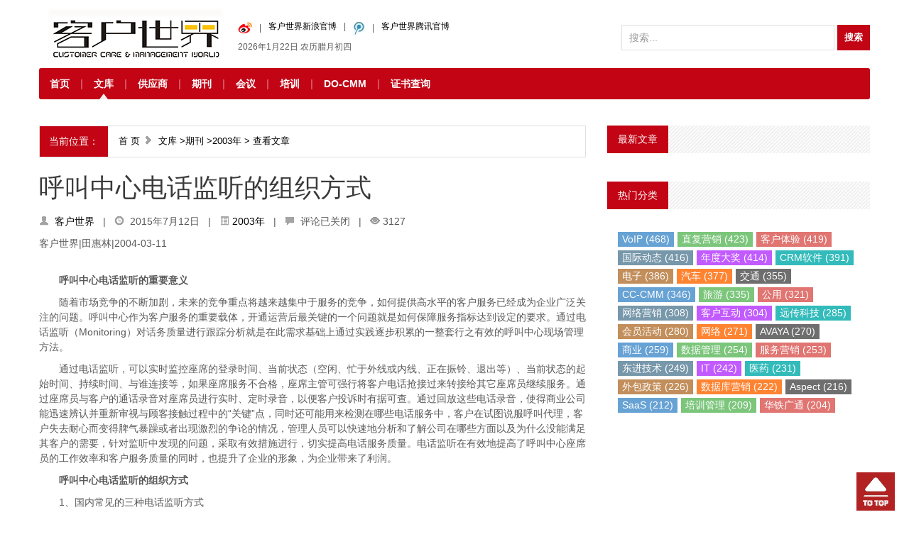

--- FILE ---
content_type: text/html; charset=UTF-8
request_url: https://www.ccmw.net/article/118.html
body_size: 12523
content:

<!DOCTYPE html>
<html>
<head>
<meta http-equiv="content-type" content="text/html;charset=utf-8" />
<title>呼叫中心电话监听的组织方式 | 客户世界 </title><meta name="description" content="" />
<meta name="keywords" content="" />
<meta name="viewport" content="width=device-width, initial-scale=1, maximum-scale=1">
<link rel="stylesheet" href="https://www.ccmw.net/wp-content/themes/ccmw/css/bootstrap.min.css">
<link rel="stylesheet" href="https://www.ccmw.net/wp-content/themes/ccmw/css/style.css">
<noscript><link rel="stylesheet" href="https://www.ccmw.net/wp-content/themes/ccmw/css/no-js.css"></noscript>
<!--[if lt IE 9]>
		<script src="https://www.ccmw.net/wp-content/themes/ccmw/js/html5.js"></script>
	<![endif]-->
<link rel="shortcut icon" href="https://www.ccmw.net/wp-content/themes/ccmw/images/favicon.ico">
<script type="text/javascript" src="https://www.ccmw.net/wp-content/themes/ccmw/js/jquery-1.8.3.min.js"></script>
<script type='text/javascript' src='https://www.ccmw.net/wp-content/themes/ccmw/js/bootstrap.min.js'></script>
<script type='text/javascript' src='https://www.ccmw.net/wp-content/themes/ccmw/js/jquery.merge.js'></script>

<style>
</style>
<meta name='robots' content='max-image-preview:large' />
<link rel='dns-prefetch' href='//s.w.org' />
<link rel='stylesheet' id='dflip-icons-style-css'  href='https://www.ccmw.net/wp-content/plugins/3d-flipbook-dflip-lite/assets/css/themify-icons.min.css?ver=1.7.35' type='text/css' media='all' />
<link rel='stylesheet' id='dflip-style-css'  href='https://www.ccmw.net/wp-content/plugins/3d-flipbook-dflip-lite/assets/css/dflip.min.css?ver=1.7.35' type='text/css' media='all' />
<link rel="EditURI" type="application/rsd+xml" title="RSD" href="https://www.ccmw.net/xmlrpc.php?rsd" />
<link rel="wlwmanifest" type="application/wlwmanifest+xml" href="https://www.ccmw.net/wp-includes/wlwmanifest.xml" /> 

<link rel="canonical" href="https://www.ccmw.net/article/118.html" />
<link rel='shortlink' href='https://www.ccmw.net/?p=118' />
<link rel="alternate" type="application/json+oembed" href="https://www.ccmw.net/wp-json/oembed/1.0/embed?url=https%3A%2F%2Fwww.ccmw.net%2Farticle%2F118.html" />
<link rel="alternate" type="text/xml+oembed" href="https://www.ccmw.net/wp-json/oembed/1.0/embed?url=https%3A%2F%2Fwww.ccmw.net%2Farticle%2F118.html&#038;format=xml" />
<script data-cfasync="false"> var dFlipLocation = "https://www.ccmw.net/wp-content/plugins/3d-flipbook-dflip-lite/assets/"; var dFlipWPGlobal = {"text":{"toggleSound":"Turn on\/off Sound","toggleThumbnails":"Toggle Thumbnails","toggleOutline":"Toggle Outline\/Bookmark","previousPage":"Previous Page","nextPage":"Next Page","toggleFullscreen":"Toggle Fullscreen","zoomIn":"Zoom In","zoomOut":"Zoom Out","toggleHelp":"Toggle Help","singlePageMode":"Single Page Mode","doublePageMode":"Double Page Mode","downloadPDFFile":"Download PDF File","gotoFirstPage":"Goto First Page","gotoLastPage":"Goto Last Page","share":"Share","mailSubject":"I wanted you to see this FlipBook","mailBody":"Check out this site {{url}}","loading":"DearFlip: Loading "},"moreControls":"download,pageMode,startPage,endPage,sound","hideControls":"","scrollWheel":"true","backgroundColor":"#777","backgroundImage":"","height":"auto","paddingLeft":"20","paddingRight":"20","controlsPosition":"bottom","duration":800,"soundEnable":"true","enableDownload":"true","enableAnnotation":"false","enableAnalytics":"false","webgl":"true","hard":"none","maxTextureSize":"1600","rangeChunkSize":"524288","zoomRatio":1.5,"stiffness":3,"pageMode":"0","singlePageMode":"0","pageSize":"0","autoPlay":"false","autoPlayDuration":5000,"autoPlayStart":"false","linkTarget":"2","sharePrefix":"dearflip-"};</script></head><body>

<div class="container">
<header id="header" class="clearfix">
  <div class="logo pull-left span3"> <a href="https://www.ccmw.net"><img alt="logo" src="http://www.ccmw.net/wp-content/uploads/2015/12/logo.png" /></a> </div>
  <div class="Time_weather pull-left span4">
  	<dd>
  		<ul id="menu-%e9%a1%b6%e9%83%a8%e5%af%bc%e8%88%aa" class="top-menu"><li><a href="http://weibo.com/ccmw"><img src="http://www.ccmw.net/images/sina.jpg" width="20" height="19" /></a></li>
<li><a href="http://weibo.com/ccmw">客户世界新浪官博</a></li>
<li><a href="http://t.qq.com/ccmw_net"><img src="http://www.ccmw.net/images/qq.jpg" width="17" height="20" /></a></li>
<li><a href="http://t.qq.com/ccmw_net">客户世界腾讯官博</a></li>
</ul>  		</dd> 
  	<dd class="time">
          <script src="https://www.ccmw.net/wp-content/themes/ccmw/js/Date.js" type="text/javascript"></script>
          <span class="TEMP">
          <iframe src="http://m.weather.com.cn/m/pn6/weather.htm " marginwidth="0" marginheight="0" hspace="0" vspace="0" scrolling="no" frameborder="0" height="20" width="140"></iframe>
          </span></dd>
  	
          </div>
  
  <div class="search pull-right span5"> <form name="form-search" method="get" action="https://www.ccmw.net" class="form-search pull-right">
      <input name="s" id="s" type="text"  placeholder="搜索..." class="input-icon-search" />
      <input type="submit" class="input-icon input-icon-search" value="搜索">
    </form> </div>
  
</header>

<div id="top-navigation" class="navbar-wrapper">
  <div class="container">

      <ul id="menu-%e4%b8%bb%e5%af%bc%e8%88%aa" class="nav-menu pull-left"><li><a href="/">首页</a></li>
<li class="current-post-ancestor"><a href="https://www.ccmw.net/categories/library">文库</a>
<ul class="sub-menu">
	<li><a href="https://www.ccmw.net/categories/library/important-industry-news">行业要闻</a></li>
	<li><a href="https://www.ccmw.net/categories/library/originals-of-the-world">客世原创</a></li>
	<li><a href="https://www.ccmw.net/categories/library/conference-and-exhibition">会议会展</a></li>
	<li><a href="https://www.ccmw.net/categories/library/training-dynamics">场景研究</a></li>
	<li><a href="https://www.ccmw.net/categories/library/membership-information">会员信息</a></li>
	<li><a href="https://www.ccmw.net/categories/library/excellent-course">标杆展示</a></li>
</ul>
</li>
<li><a href="https://www.ccmw.net/vendors">供应商</a></li>
<li><a href="https://www.ccmw.net/journals">期刊</a>
<ul class="sub-menu">
	<li class="current-post-ancestor current-menu-parent"><a href="https://www.ccmw.net/categories/library/journal/03">2003年</a></li>
	<li><a href="https://www.ccmw.net/categories/library/journal/2004">2004年</a></li>
	<li><a href="https://www.ccmw.net/categories/library/journal/2005">2005年</a></li>
	<li><a href="https://www.ccmw.net/categories/library/journal/2006">2006年</a></li>
	<li><a href="https://www.ccmw.net/categories/library/journal/2007">2007年</a></li>
	<li><a href="https://www.ccmw.net/categories/library/journal/2008">2008年</a></li>
	<li><a href="https://www.ccmw.net/categories/library/journal/2009">2009年</a></li>
	<li><a href="https://www.ccmw.net/categories/library/journal/2010">2010年</a></li>
	<li><a href="https://www.ccmw.net/categories/library/journal/2011">2011年</a></li>
	<li><a href="https://www.ccmw.net/categories/library/journal/2012">2012年</a></li>
	<li><a href="https://www.ccmw.net/categories/library/journal/2013">2013年</a></li>
	<li><a href="https://www.ccmw.net/categories/library/journal/2014">2014年</a></li>
	<li><a href="https://www.ccmw.net/categories/library/journal/2015">2015年</a></li>
	<li><a href="https://www.ccmw.net/categories/library/journal/2016">2016年</a></li>
	<li><a href="https://www.ccmw.net/categories/library/journal/2017">2017年</a></li>
	<li><a href="https://www.ccmw.net/categories/library/journal/2018">2018年</a></li>
	<li><a href="https://www.ccmw.net/categories/library/journal/2019">2019年</a></li>
	<li><a href="https://www.ccmw.net/categories/library/journal/2020">2020年</a></li>
	<li><a href="https://www.ccmw.net/categories/library/journal/2021">2021年</a></li>
	<li><a href="https://www.ccmw.net/categories/library/journal/2022">2022年</a></li>
	<li><a href="https://www.ccmw.net/categories/library/journal/2023">2023年</a></li>
</ul>
</li>
<li><a href="/minisites/meeting/">会议</a></li>
<li><a href="/training/">培训</a></li>
<li><a href="http://www.do-cmm.com">DO-CMM</a></li>
<li><a href="http://certificate.ccmw.net/">证书查询</a></li>
</ul>
  </div>
</div>
<div class="news">
	<ul class="list">
			</ul>
</div>


<div class="margin-bottom20"></div>
<div id="main" class="span12 image-preloader">
  
  </div>
<div class="row-fluid">
  <div id="main" class="span8 single single-post image-preloader">
    <div class="row-fluid">
      
<div class="breadcrumb clearfix"> <span class="base">当前位置：</span>
  <p><a href="https://www.ccmw.net">首 页</a>&nbsp;<i class="icon-chevron-right"></i>&nbsp;
    <a href="https://www.ccmw.net/categories/library">文库</a> ><a href="https://www.ccmw.net/categories/library/journal">期刊</a> ><a href="https://www.ccmw.net/categories/library/journal/03">2003年</a> > 查看文章</div>
            <div class="head-section-content">
        <h1>
          呼叫中心电话监听的组织方式        </h1>
        <p class="meta"> <i class="icon-user"></i>&nbsp;
          <a href="https://www.ccmw.net/article/author" title="文章作者 客户世界" rel="author">客户世界</a>          &nbsp;&nbsp;|&nbsp;&nbsp; <i class="icon-time"></i>&nbsp;
          2015年7月12日          &nbsp;&nbsp;|&nbsp;&nbsp; <i class="icon-list-alt"></i>
          <a href="https://www.ccmw.net/categories/library/journal/03" rel="category tag">2003年</a>          &nbsp;&nbsp;|&nbsp;&nbsp; <i class="icon-comment"></i>&nbsp;
          <span>评论已关闭</span>          &nbsp;&nbsp;|&nbsp;&nbsp; <i class="icon-eye-open"></i>&nbsp;3127                  </p>
      </div>
            <div class="content">
        <p>客户世界|田惠林|2004-03-11 </p>
<p>  </ p></p>
<p></ p><br />
　　<strong>呼叫中心电话监听的重要意义</strong></p>
<p>　　随着市场竞争的不断加剧，未来的竞争重点将越来越集中于服务的竞争，如何提供高水平的客户服务已经成为企业广泛关注的问题。呼叫中心作为客户服务的重要载体，开通运营后最关键的一个问题就是如何保障服务指标达到设定的要求。通过电话监听（Monitoring）对话务质量进行跟踪分析就是在此需求基础上通过实践逐步积累的一整套行之有效的呼叫中心现场管理方法。</p>
<p>　　通过电话监听，可以实时监控座席的登录时间、当前状态（空闲、忙于外线或内线、正在振铃、退出等）、当前状态的起始时间、持续时间、与谁连接等，如果座席服务不合格，座席主管可强行将客户电话抢接过来转接给其它座席员继续服务。通过座席员与客户的通话录音对座席员进行实时、定时录音，以便客户投诉时有据可查。通过回放这些电话录音，使得商业公司能迅速辨认并重新审视与顾客接触过程中的&ldquo;关键&rdquo;点，同时还可能用来检测在哪些电话服务中，客户在试图说服呼叫代理，客户失去耐心而变得脾气暴躁或者出现激烈的争论的情况，管理人员可以快速地分析和了解公司在哪些方面以及为什么没能满足其客户的需要，针对监听中发现的问题，采取有效措施进行，切实提高电话服务质量。电话监听在有效地提高了呼叫中心座席员的工作效率和客户服务质量的同时，也提升了企业的形象，为企业带来了利润。</p>
<p>　　<strong>呼叫中心电话监听的组织方式</strong></p>
<p>　　1、国内常见的三种电话监听方式</p>
<p>　　目前呼叫中心电话监听途径主要采用随机监听（Silent monitoring）、电话录音（Recorded calls）、现场工作指导（Side-by-side observations）三种方式。</p>
<p>　　（1）随机监听（Silent monitoring）</p>
<p>　　随机监听即监听者远程或是在呼叫中心内部监听座席员与客户的通话，有些呼叫中心在监听的同时还能够监视到座席员的桌面当前状态。</p>
<p>　　（2）电话录音（Recorded calls）</p>
<p>　　电话录音监听即通过电话录音系统对座席员和客户的通话进行全程录音，并对录音数据进行存储管理，监听者随机选取部分录音来评判座席员的服务质量。</p>
<p>　　（3）现场工作指导（Side-by-side observations）</p>
<p>　　现场工作指导即监督者就坐在座席员的旁边, 用同一电话机监听(通常有监听插口)座席员与客户的通话，并给与现场及时指导。</p>
<p>　　国外越来越多的呼叫中心目前开始采用座席员自我监听（Peer monitoring）的途径，在确保座席员服务质量的同时，充分地授权给座席员，取得了很好的效果，我们将在以后的文章中对此做详细的介绍。</p>
<p>2、三种电话监听方式的特点</p>
<table border="1">
<tbody>
<tr>
<td>
            < p align="center"><strong><font color="#000000">监听方式</font></strong></ p>
            </td>
<td>
            < p align="center"><strong><font color="#000000">优点</font></strong></ p>
            </td>
<td>
            < p align="center"><strong><font color="#000000">缺点</font></strong></ p>
            </td>
<td>
            < p align="center"><strong><font color="#000000">系统要求</font></strong></ p>
            </td>
</tr>
<tr>
<td><font color="#000000"><br />
            < p align="center">随机监听<br />（Silent monitoring）</ p><br />
            </font></td>
<td><font color="#000000">1、因为是多样本随机选择，样本比较具有普遍性；<br />2、通常座席员并不知道是否正在被监听，其表现就会更自然一些，监听效果更真实； <br />3、监听者不必受时间或空间的限制，可以在不忙的时候进行监听，甚至可以在家中利用闲暇的时间监听。</font></td>
<td><font color="#000000">1、 随机监听后需要很及时的反馈，但经常是反馈给座席员的信息已经是一个月甚至更早以前的内容了； <br />2、由于不能确定客户电话何时呼入，监听者有时不得不等待电话的呼入而造成时间利用率降低；3、座席员不能确定何时为被监听对象，因此有些人时常会存在着恐惧心理（这种恐惧心理在三种监听方式中都会不同程度出现）</font></td>
<td>1、系统要能够保证监听者远程监听，即配备远程监听设备 <br />2、当有电话呼入时，系统能够马上通知监听者，以省去监听者等待电话呼入的时间 <br />3、监听者能够观察到座席员的桌面当前状态，即屏幕捕获系统<font color="#000000"></font></td>
</tr>
<tr>
<td><font color="#000000"><br />
            < p align="center">电话录音<br />( Recorded calls）</ p><br />
            </font></td>
<td><font color="#000000">1、为座席员服务质量考核、客户投诉等提供了证据；<br />2、座席员自己也可以听电话录音，帮助座席员判别自己需要改进的地方；<br />3、监听者对于安排何时进行电话录音掌握更灵活，避免等待电话呼入的时间损耗 4、对于集中抽查质量也很有帮助</font></td>
<td>1、由于不是实时监听, 对座席代表的反馈的效果通常会打折扣，通常由于监督人员繁忙的工作安排使得座席员常常是在一个星期以后甚至更长时间才能收到反馈信息； <br />2、由于受电话录音设备和环境等外部因素的影响，有时录音失真或是质量不好，影响监听的效果<font color="#000000"></font></td>
<td>1、电话录音系统，可以是桌面录音设备；<br />2、 能够实现自动录音和安全保存； <br />3、座席主管或经理能够浏览和调听座席员的通话，作为质量监督检查的依据<font color="#000000"></font></td>
</tr>
<tr>
<td><font color="#000000">现场工作指导<br />（Side-by-side observations）</font></td>
<td><font color="#000000">1、这种监听保证双方都能及时地交流沟通，监听者能够及时给座席员信息反馈，可以直接回答座席员提出的问题，传达工作标准以及及时发现哪些座席员需要哪些方面的培训，座席员能够在监听者的指导下及时掌握新的服务内容和技巧； <br />2、监听者能够看到座席员使用的参考资料和其他工作站资源； 3、对新招聘进来的座席员有很大的帮助，高度交互式的交流为座席员提供了一个令人鼓舞的支持性的环境；<br />4、有利于座席员和监听者建立起良好的关系，增进彼此的信任感</font></td>
<td>1、座席员可能会由于监督者就在自己身边而感到羞怯或是恐惧，因此不能够表现其正常工作状态 2、座席员的表现由于和当时的环境和自身的状态有很大关系，例如有的座席员可能会因为监督者在旁边而表现出比平时对客户更友好，监听者在一旁观察到的结果就可能会失真<font color="#000000"></font></td>
<td><font color="#000000">监听电话听筒、插座、记事本、监听者席位等</font></td>
</tr>
</tbody>
</table>
<p>　　<strong>克服电话监听的负面影响</strong></p>
<p>　　1、消除电话监听对座席员的负面影响</p>
<p>　　电话监听作为提高呼叫中心服务质量的一种手段的同时，我们也应看到座席员对任何一种电话监听方式，都可能存在着误解、反感、甚至是恐惧。一旦出现这种情况，电话监听就会增加座席员的心理压力，对座席员积极性和工作表现产生消极影响，最终导致座席员的缺勤率与离职率增加。反之，被座席员认可的电话监听可以提高座席员对工作的满意度、积极性和工作效率。因此，关注座席员的感受，采取适当的措施帮助座席员克服这种恐惧心里是非常必要的。</p>
<p>　　首先，管理者、监督者要表现出人情味。应当直截了当地向座席员介绍电话监听方式、途径，并向座席员说明，其目的是为座席员创造一个更加公平、有效的工作环境，从而减少座席员对此的恐惧与排斥心理。</p>
<p>　　其次，要尊重员工的隐私。例如，只监听座席员与客户的通话，对私人电话和接听间隔期间不应进行监听。必须有合法的理由才能监听电话。指定部分不受监听的电话供座席员私人使用。明确告知应聘人员，企业使用电话监听系统。</p>
<p>　　另外，监督人员应当在评估完成之后尽快开始反馈工作。例如，如果监督人员监听了电话并对座席员表现做出总结，就应该在接听电话后的几个小时之内提出总结意见，这样才能保证最佳的反馈效果。</p>
<p>　　下表针对呼叫中心座席员对不同电话监听方式的心理反应，相应列出如何克服电话监听对座席员的负面影响。</p>
<table border="1">
<tbody>
<tr>
<td>
            < p align="center"><strong><font color="#ffffff">电</font><font color="#000000">话监听途径<br />(Method)</font></strong></ p>
            </td>
<td>
            < p align="center"><strong><font color="#000000">座席员心理反应 <br />(Agent&#8217;sConcerns)</font></strong></ p>
            </td>
<td>
            < p align="center"><strong><font color="#ffffff"><font color="#000000">克服负面影响<br />(Overcoming Resistence</font>)</font></strong></ p>
            </td>
</tr>
<tr>
<td>
            < p align="center">随机监听 <br />（SilentMonitoring）</ p>
            </td>
<td>&ldquo;是谁、将在什么时间监听我们的录音？需要多长时间反馈结果？监听人能看到我们的整个场景和个人桌面操作吗？&rdquo;</td>
<td>1、确信监听者诚实、公正、守信以保证监听结果的公正性2、告知座席员会把监听的整个过程及结果及时地反馈给他们。例如监控制度中写入&ldquo;每次随机监听结果将在 天或 小时予以公布&rdquo;<br />3、通过屏幕捕获（Screen Capture）系统观察座席员的桌面当前状态，而不仅仅只是去听。</td>
</tr>
<tr>
<td>
            < p align="center">电话录音<br />（Recorded calls）</ p>
            </td>
<td>&ldquo;那难道就是我的声音吗？我不喜欢自己的声音听起来是这样。&rdquo;&ldquo;是谁来听这些录音带呢？&rdquo;</td>
<td>1、刚开始几次直接把这些录音磁带交给座席员，告诉他们录音磁带还没有人听过，让他们自己先听一下，给予座席员一段适应期。这样，在正式监听电话录音之前，座席员有一段熟悉适应和自我改进的时间，就能大大消除这种畏惧心理。经过一段时间后再来监听电话录音效果更好一些，同时座席员也会把它和以前的录音作比较为自己的进步感到兴奋<br />2、监督人员经常抽出一点时间，可以和座席员在一起听录音。针对某个录音（监督人员精心挑选出来），一起评判，征询座席员的意见</td>
</tr>
<tr>
<td>
            < p align="center">现场工作指导 <br />（ Side-by-side observations）</ p>
            </td>
<td>&ldquo;这样太让人难为情了，我感到很紧张，无法达到最佳状态。&rdquo;</td>
<td>1、克服这种恐惧心理的一个比较好的办法就是首先让监督者以座席员的身份拨打或接听客户电话，由座席员来反馈意见。这种方式不仅能够大大缓解座席员紧张的心理，而且也是一次生动的培训过程<br />2、监督人员应注意在线指导的时机、长度的把握，通过在线指导，使座席员达到最佳表现<br />3、监督人员要注意自己的角色，是辅助、指导人员的角色，而不是与座席员敌对的监工4、监控主管与座席员加强沟通，应当通过单独的面谈让座席员感到他们的工作表现对企业的重要意义</td>
</tr>
</tbody>
</table>
<p>　　2、克服座席员对电话监听信息反馈的消极态度</p>
<p>　　通常监听者在完成电话监听后要给予座席员及时的信息反馈。然而监听者经常面临座席员对反馈信息的反应很消极，依次表现为：座席员收到了反馈信息，但不认可；座席员意识到了问题，但消极对待，不愿改进；本身积极性就不高。</p>
<p>　　（1）座席员对电话监听反馈的信息不认可</p>
<p>　　为了避免监听者和座席员的争论和冲突，面对座席员对电话监听反馈的信息不认可，监听者应该认真倾听座席员的不同意见，找到座席员为何不同意反馈意见的根源。如果座席员认为监听者所说的情况是不存在的，那么监听者就应该为座席员提供这个问题出现的事实根据，以证明情况的确如此，这样的问题的确发生了。当监听者提供了这样的事实证据后，座席员可能会认为即便是那样，这也不是个问题，可能会给出很多理由，认为没有必要改进，在这种情况下，监听者需要为座席员指出如果这种情况持续下去会出现的负面影响和严重后果，以帮助座席员认识到问题的严重性并积极改进。</p>
<p>　　（2）座席员意识到了问题，但消极对待，不愿改进</p>
<p>　　监听者面对非常顽固的拒绝改变的座席员感到非常头痛。一个非常有效的办法就是帮助座席员进行&ldquo;换位思考&rdquo;。多数座席员不愿意改变是因为更多地考虑了变化给其带来的不利影响，监听者可以帮助其&ldquo;换位思考&rdquo;，更多地考虑变化给其带来的有利的一面，而不变将会给其带来的不利的一面。</p>
<p>　　（3）座席员本身积极性不高</p>
<p>　　座席员客户服务水平、忍受力的下降等表明了座席员对工作改进的积极性不高。通过表扬、奖励、赋予新的责任可能会起到短期的激励效果，但应该创造一个持续激励的环境。对于座席员的建议不要总是毫无耐心地问&ldquo;为什么不这样做&hellip;&hellip;？&rdquo;、&ldquo;问题应该这样&hellip;&hellip;&rdquo;、&ldquo;你应该这样做&hellip;&hellip;&rdquo;等等，这比起让座席员自己提出她们的意见和建议效果要差的多。应该认真聆听座席员主动提出她们的想法、建议和解决问题的办法，多问一些这样的问题如：&ldquo;怎样才能更有利于你的工作？&rdquo;、&ldquo;你觉得怎么做更好？&rdquo;等等，提出问题后要等待座席员的反应而不是毫无耐心地即刻给出座席员问题的答案。</p>
<p>　　呼叫中心的主管经常会有一个疑问：&ldquo;那一种监听方式最好？&rdquo;事实上随着呼叫中心的不断发展，没有哪一种监听方式会永远适用于不断发展变化的呼叫中心运营管理。一个成功的呼叫中心电话监听系统的建立，绝不仅仅是建立何种监听方式的问题，更多的是如何去运营管理的问题，只有结合企业自身的实际情况建立适合自己的电话监听系统，才能够为企业带来真正的利润。</p>
<p><font color="#666666"><font color="#999999"><font color="#000000"></font></font></font></p>
<p> <P class="name">责编：admin</P></p>
                           
                                       <blockquote>转载请注明来源：<a rel="bookmark" title="呼叫中心电话监听的组织方式" href="https://www.ccmw.net/article/118.html">呼叫中心电话监听的组织方式</a><div>本文链接地址：<a rel="bookmark" title="呼叫中心电话监听的组织方式" href="https://www.ccmw.net/article/118.html">https://www.ccmw.net/article/118.html</a></div></blockquote>                <div class="tags">
          <div class="article-tags">本文Tags： <a href="https://www.ccmw.net/tags/2003nian-04yue-kan" rel="tag">2003年04月刊</a><a href="https://www.ccmw.net/tags/zhi-liang-guan-li" rel="tag">质量管理</a></div>        </div>
      </div>
            <div class="rate-details">
        <div class="rate-overall">
          <div class="desc">
            <div class="share"><div class="bdsharebuttonbox"><a class="bds_more" data-cmd="more">分享到：</a> <a href="#" class="bds_more" data-cmd="more"></a><a href="#" class="bds_qzone" data-cmd="qzone" title="分享到QQ空间"></a><a href="#" class="bds_tsina" data-cmd="tsina" title="分享到新浪微博"></a><a href="#" class="bds_weixin" data-cmd="weixin" title="分享到微信"></a><a href="#" class="bds_tqq" data-cmd="tqq" title="分享到腾讯微博"></a><a href="#" class="bds_sqq" data-cmd="sqq" title="分享到QQ好友"></a><a href="#" class="bds_bdhome" data-cmd="bdhome" title="分享到百度新首页"></a><a href="#" class="bds_renren" data-cmd="renren" title="分享到人人网"></a><a href="#" class="bds_diandian" data-cmd="diandian" title="分享到点点网"></a><a href="#" class="bds_youdao" data-cmd="youdao" title="分享到有道云笔记"></a><a href="#" class="bds_ty" data-cmd="ty" title="分享到天涯社区"></a><a href="#" class="bds_kaixin001" data-cmd="kaixin001" title="分享到开心网"></a><a href="#" class="bds_taobao" data-cmd="taobao" title="分享到我的淘宝"></a><a href="#" class="bds_douban" data-cmd="douban" title="分享到豆瓣网"></a><a href="#" class="bds_mail" data-cmd="mail" title="分享到邮件分享"></a><a href="#" class="bds_copy" data-cmd="copy" title="分享到复制网址"></a></div></div>          </div>
          <!-- Overall -->
          <div class="rating">
            <div class="post-like"> <a href="javascript:;" data-action="ding" data-id="118" class="favorite">喜欢 <span class="count">
              0              </span> </a> </div>
          </div>
        </div>
      </div>
                  <div class="sep-border"></div>
      <div class="post-author clearfix">
        <figure><img alt='' src='https://secure.gravatar.com/avatar/3f48e08b001a2d2a1e4a344d629b7675?s=140&#038;d=mm&#038;r=g' srcset='https://secure.gravatar.com/avatar/3f48e08b001a2d2a1e4a344d629b7675?s=280&#038;d=mm&#038;r=g 2x' class='avatar avatar-140 photo' height='140' width='140' loading='lazy'/></figure>
        <div class="content">
          <h5>
            <a href="https://www.ccmw.net/article/author" title="文章作者 客户世界" rel="author">客户世界</a>          </h5>
          <p>
            这家伙很懒，什么都没写！          </p>
        </div>
      </div>
            <div class="sep-border no-margin-bottom"></div>
      <div class="prevnext-posts clearfix"> <span class="prev">
        <p>上一篇：</p> <a href="https://www.ccmw.net/article/115.html" rel="prev">浅析呼叫中心内部培训</a>        </span> <span class="next">
        <p>下一篇：</p> <a href="https://www.ccmw.net/article/119.html" rel="next">呼叫中心从业人员职业资格认证培训远程考试系统之方案研究（下）</a>        </span> </div>
              <div class="sep-border no-margin-top"></div>
      


       <h3>相关文章</h3>
<ul class="tab-content">
		<li><a rel="bookmark" href="https://www.ccmw.net/article/89925.html" title="优化呼叫中心服务的关键因素是什么" target="_blank">优化呼叫中心服务的关键因素是什么</a></li>
			<li><a rel="bookmark" href="https://www.ccmw.net/article/89910.html" title="呼叫中心内部分析正在被逐渐重视" target="_blank">呼叫中心内部分析正在被逐渐重视</a></li>
			<li><a rel="bookmark" href="https://www.ccmw.net/article/89803.html" title="电话销售的典型录音分析" target="_blank">电话销售的典型录音分析</a></li>
			<li><a rel="bookmark" href="https://www.ccmw.net/article/88588.html" title="呼叫中心质检管理技能的探讨" target="_blank">呼叫中心质检管理技能的探讨</a></li>
			<li><a rel="bookmark" href="https://www.ccmw.net/article/88285.html" title="从客户满意度出发建立呼叫中心质检评分标准" target="_blank">从客户满意度出发建立呼叫中心质检评分标准</a></li>
			<li><a rel="bookmark" href="https://www.ccmw.net/article/88206.html" title="浅谈客服中心QC创新" target="_blank">浅谈客服中心QC创新</a></li>
			<li><a rel="bookmark" href="https://www.ccmw.net/article/87936.html" title="玩转质检" target="_blank">玩转质检</a></li>
			<li><a rel="bookmark" href="https://www.ccmw.net/article/87848.html" title="呼叫中心运营现场服务质量提升方法研究" target="_blank">呼叫中心运营现场服务质量提升方法研究</a></li>
	</ul>
        
      
      <div class="sep-border"></div>

            <div id="comments">
        <div class="sep-border"></div>
<div class="close-comt">
  <p>噢！评论已关闭。</p>
</div>
      </div>
    </div>
  </div>
    <div id="sidebar" class="span4 sidebar">


  <div class="widget clearfix"><div class="header"><h4>最新文章</h4></div><ul class="juhe"></ul></div><div class="widget clearfix"><div class="header"><h4>热门分类</h4></div><div class="e_tags" id="e_tags"><a href="https://www.ccmw.net/tags/voip">VoIP (468)</a><a href="https://www.ccmw.net/tags/zhi-fu-ying-xiao">直复营销 (423)</a><a href="https://www.ccmw.net/tags/ke-hu-ti-yan">客户体验 (419)</a><a href="https://www.ccmw.net/tags/guo-ji-dong-tai">国际动态 (416)</a><a href="https://www.ccmw.net/tags/nian-du-da-jiang">年度大奖 (414)</a><a href="https://www.ccmw.net/tags/crmruan-jian">CRM软件 (391)</a><a href="https://www.ccmw.net/tags/dian-zi">电子 (386)</a><a href="https://www.ccmw.net/tags/qi-che">汽车 (377)</a><a href="https://www.ccmw.net/tags/jiao-tong">交通 (355)</a><a href="https://www.ccmw.net/tags/cc-cmm">CC-CMM (346)</a><a href="https://www.ccmw.net/tags/lv-you">旅游 (335)</a><a href="https://www.ccmw.net/tags/gong-yong">公用 (321)</a><a href="https://www.ccmw.net/tags/wang-luo-ying-xiao">网络营销 (308)</a><a href="https://www.ccmw.net/tags/ke-hu-hu-dong">客户互动 (304)</a><a href="https://www.ccmw.net/tags/yuan-chuan-ke-ji">远传科技 (285)</a><a href="https://www.ccmw.net/tags/hui-yuan-huo-dong">会员活动 (280)</a><a href="https://www.ccmw.net/tags/wang-luo">网络 (271)</a><a href="https://www.ccmw.net/tags/avaya">AVAYA (270)</a><a href="https://www.ccmw.net/tags/shang-ye">商业 (259)</a><a href="https://www.ccmw.net/tags/shu-ju-guan-li">数据管理 (254)</a><a href="https://www.ccmw.net/tags/fu-wu-ying-xiao">服务营销 (253)</a><a href="https://www.ccmw.net/tags/dong-jin-ji-shu">东进技术 (249)</a><a href="https://www.ccmw.net/tags/it">IT (242)</a><a href="https://www.ccmw.net/tags/yi-yao">医药 (231)</a><a href="https://www.ccmw.net/tags/wai-bao-zheng-ce">外包政策 (226)</a><a href="https://www.ccmw.net/tags/shu-ju-ku-ying-xiao">数据库营销 (222)</a><a href="https://www.ccmw.net/tags/aspect">Aspect (216)</a><a href="https://www.ccmw.net/tags/saas">SaaS (212)</a><a href="https://www.ccmw.net/tags/pei-xun-guan-li">培训管理 (209)</a><a href="https://www.ccmw.net/tags/hua-tie-guang-tong">华铁广通 (204)</a></div></div></div>
</div>
</div>
<script>
	window._bd_share_config = {
        common: {
            "bdText": "",
            "bdMini": "2",
            "bdMiniList": false,
            "bdPic": "",
            "bdStyle": "0"
        },
        share: [{
            bdCustomStyle: 'https://www.ccmw.net/wp-content/themes/ccmw/css/share.css'
        }]
    }
    with(document) 0[(getElementsByTagName('head')[0] || body).appendChild(createElement('script')).src = 'http://bdimg.share.baidu.com/static/api/js/share.js?cdnversion=' + ~(-new Date() / 36e5)];
    </script>
    
 <div class="container">
    <div class="row-fluid">
      <div class="span12 clearfix">
        <div class="links-cloud">
          <div class="header">
            <h4></h4>
          </div>
         <ul>
             <div class="f1 wapper" style="padding-top: 20px;text-align: center;">
            <strong>友情链接：</strong><li><a href="https://www.cc-cmm.com/" rel="noopener" target="_blank">CC-CMM</a></li>
<li><a href="http://www.dea.org.cn/" rel="noopener" target="_blank">DEA</a></li>
<li><a href="http://www.cco-100.com/" rel="noopener" target="_blank">CCO100</a></li>
<li><a href="http://www.do-cmm.com/" rel="noopener" target="_blank">DO-CMM</a></li>
<li><a href="http://www.jinermai.cn/" rel="noopener" target="_blank">金耳唛</a></li>
<li><a href="http://www.icustomer.com.cn/" rel="noopener" target="_blank">未来之星</a></li>
<li><a href="http://www.customerworld.cn/" rel="noopener" target="_blank">编辑推荐</a></li>
          </ul>
             <div class="clear"></div>
    </div>
        </div>
      </div>
    </div>
  </div>
</div>
<div id="footer">
  <div class="container">
  	<div><ul id="menu-%e5%ba%95%e9%83%a8%e8%8f%9c%e5%8d%95" class="foot-menu"><li><a href="http://www.ccmw.net/minisites/ccminfo/gsjj.htm">关于我们</a></li>
<li><a href="http://www.ccmw.net/minisites/ccminfo/adver.htm">广告服务</a></li>
<li><a href="https://www.ccmw.net/job-opportunity">工作机会</a></li>
<li><a href="https://www.ccmw.net/copyright-description">版权说明</a></li>
<li><a href="https://www.ccmw.net/welcome-to-cigao">欢迎赐稿</a></li>
<li><a href="http://www.ccmw.net/tags-map">标签地图</a></li>
<li><a href="http://www.ccmw.net/links">友情链接</a></li>
<li><a href="http://www.ccmw.net">网站首页</a></li>
</ul>  		
  	</div>
    <div><p>Copyright &copy; 2026 <a href="https://www.ccmw.net">客户世界 CCMworld Group </a> All rights reserved.</p>
    	<p class="copy"> CCMworld Group “好客会”服务热线：400-779-7070


</p>
       <p class="social">客户世界机构 版权所有 <a href=https://beian.miit.gov.cn target='_blank' class="STYLE1">京ICP备10029844号-3</a><img src="/upload/gongan.png" /><a href="http://www.beian.gov.cn/portal/registerSystemInfo?recordcode=11010502049858" style="display:inline-block;text-decoration:none;height:20px;line-height:20px;" target="_blank" class="STYLE1">京公网安备 11010502049858号</a></p>
       <p class="social"><script type="text/javascript">document.write(unescape("%3Cspan id='cnzz_stat_icon_1280904688'%3E%3C/span%3E%3Cscript src='https://v1.cnzz.com/z_stat.php%3Fid%3D1280904688%26online%3D1%26show%3Dline' type='text/javascript'%3E%3C/script%3E"));</script></p>
       <p class="social">67 queries in 0.634 seconds</p>
      </div>
  </div>
</div>
<a href="#" class="scrollup" title="回到顶部!" style="overflow: hidden; display: inline;">回到顶部</a>
<script type="text/javascript" src="http://www.wshangke.com.cn/wsk/assets/script/webchat.js?companyId=53&projectKey=ccmt"></script>

    <script type='text/javascript' src='https://www.ccmw.net/wp-content/themes/ccmw/js/stickUp.min.js'></script>
</body></html>